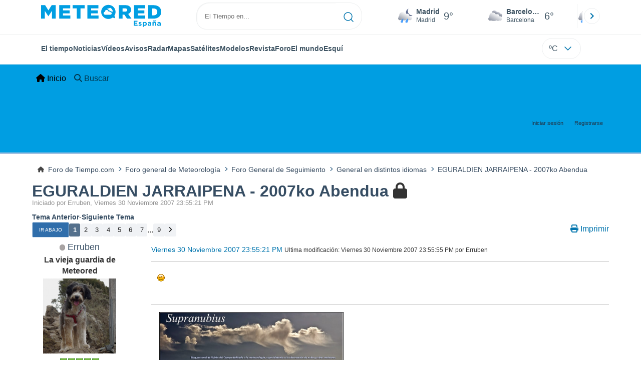

--- FILE ---
content_type: text/html; charset=UTF-8
request_url: https://foro.tiempo.com/eguraldien-jarraipena-2007ko-abendua-t80196.0.html
body_size: 11168
content:
<!DOCTYPE html>
<html lang="es-ES">
<head>
	<meta charset="UTF-8">
	<link rel="stylesheet" href="https://foro.tiempo.com/Themes/Reseller_v2.0.4/css/minified/964f9075a961fb94c0e88af34c9ba7b3.css?smf214_1769989882">
	<style>
	.postarea .bbc_img, .list_posts .bbc_img, .post .inner .bbc_img, form#reported_posts .bbc_img, #preview_body .bbc_img { max-width: min(100%,770px); }
	
	.postarea .bbc_img, .list_posts .bbc_img, .post .inner .bbc_img, form#reported_posts .bbc_img, #preview_body .bbc_img { max-height: 1200px; }
	
	</style>
	<script>
		var smf_theme_url = "https://foro.tiempo.com/Themes/Reseller_v2.0.4";
		var smf_default_theme_url = "https://foro.tiempo.com/Themes/default";
		var smf_images_url = "https://foro.tiempo.com/Themes/Reseller_v2.0.4/images";
		var smf_smileys_url = "https://foro.tiempo.com/Smileys";
		var smf_smiley_sets = "default,classic,ACinBlack,Android_smileys_1,bbph,BlueSmileyAnimation_2,fugue,aaron,akyhne";
		var smf_smiley_sets_default = "classic";
		var smf_avatars_url = "https://foro.tiempo.com/avatars";
		var smf_scripturl = "https://foro.tiempo.com/index.php?PHPSESSID=afe6db8ba928b25d58824a544c84f051&amp;";
		var smf_iso_case_folding = false;
		var smf_charset = "UTF-8";
		var smf_session_id = "4452139e21679d235886c47c3007d495";
		var smf_session_var = "fce693485";
		var smf_member_id = 0;
		var ajax_notification_text = 'Cargando...';
		var help_popup_heading_text = '¿Estás algo perdido? Déjame explicarte:';
		var banned_text = 'Lo siento Visitante, tienes el acceso denegado a este foro!';
		var smf_txt_expand = 'Expandir';
		var smf_txt_shrink = 'Encoger';
		var smf_collapseAlt = 'Ocultar';
		var smf_expandAlt = 'Mostrar';
		var smf_quote_expand = false;
		var allow_xhjr_credentials = false;
		var smf_theme_id = 2;
		var smf_newsfader_time = 3000;
	</script>
	<script src="https://ajax.googleapis.com/ajax/libs/jquery/3.6.3/jquery.min.js"></script>
	<script src="https://foro.tiempo.com/Themes/default/scripts/jquery.sceditor.bbcode.min.js?smf214_1769989882"></script>
	<script src="https://foro.tiempo.com/Themes/Reseller_v2.0.4/scripts/minified/78342c45279f6e8ef691c9102a1bfe0b.js?smf214_1769989882"></script>
	<script src="https://foro.tiempo.com/Themes/Reseller_v2.0.4/scripts/minified/2bb6f1cc069d3fedc6a4a6bb9a495975.js?smf214_1769989882" defer></script>
	<script>
		var smf_smileys_url = 'https://foro.tiempo.com/Smileys/classic';
		var bbc_quote_from = 'Cita de';
		var bbc_quote = 'Citar';
		var bbc_search_on = 'en';
	var smf_you_sure ='¿Estás seguro de que quieres hacerlo?';
	</script>
    <link rel="icon" sizes="512x512" href="https://www.tiempo.com/img/icon/icon.png">
    <link rel="stylesheet" type="text/css" href="https://www.tiempo.com/css/v3/pc/sect/pages/foro/estilos.css" media="all" />
    <script type="text/javascript" src="https://www.tiempo.com/js/bundle/foro_v18_pc.js"></script>
	<title>EGURALDIEN JARRAIPENA - 2007ko Abendua</title>
	<meta name="viewport" content="width=device-width, initial-scale=1">
	<meta property="og:site_name" content="Foro de Tiempo.com">
	<meta property="og:title" content="EGURALDIEN JARRAIPENA - 2007ko Abendua">
	<meta property="og:url" content="https://foro.tiempo.com/eguraldien-jarraipena-2007ko-abendua-t80196.0.html">
	<meta property="og:description" content="EGURALDIEN JARRAIPENA - 2007ko Abendua">
	<meta name="description" content="EGURALDIEN JARRAIPENA - 2007ko Abendua">
	<meta name="theme-color" content="#000000">
	<link rel="canonical" href="https://foro.tiempo.com/eguraldien-jarraipena-2007ko-abendua-t80196.0.html">
	<link rel="help" href="https://foro.tiempo.com/index.php?PHPSESSID=afe6db8ba928b25d58824a544c84f051&amp;action=help">
	<link rel="contents" href="https://foro.tiempo.com/index.php?PHPSESSID=afe6db8ba928b25d58824a544c84f051&amp;">
	<link rel="search" href="https://foro.tiempo.com/index.php?PHPSESSID=afe6db8ba928b25d58824a544c84f051&amp;action=search">
	<link rel="alternate" type="application/rss+xml" title="Foro de Tiempo.com - RSS" href="https://foro.tiempo.com/index.php?PHPSESSID=afe6db8ba928b25d58824a544c84f051&amp;action=.xml;type=rss2;board=46">
	<link rel="alternate" type="application/atom+xml" title="Foro de Tiempo.com - Atom" href="https://foro.tiempo.com/index.php?PHPSESSID=afe6db8ba928b25d58824a544c84f051&amp;action=.xml;type=atom;board=46">
	<link rel="next" href="https://foro.tiempo.com/eguraldien-jarraipena-2007ko-abendua-t80196.12.html">
	<link rel="" href="https://foro.tiempo.com/general-en-distintos-idiomas-b46.0/"><style>.vv_special { display:none; }</style>
</head>
<body id="chrome" class="action_messageindex board_46">
<div id="footerfix"><header class="header" id="cabecera">
    <div class="line">
       <div class="container menu flex-r">
                <a class="header-logo" href="https://www.tiempo.com/" title="tiempo.com"><img class="type es" fetchpriority="high" src="https://www.tiempo.com/css/v3/svgs/logos/es.svg" alt="tiempo.com" width="" height=""></a>
                <div id="capaBuscador">
                    <form id="buscador" class="buscador">
                        <input id="search_pc" type="text" placeholder="El Tiempo en..." value="" autocomplete="off" tabindex="0">
                        <button type="button" aria-label="Searcher">
                            <svg xmlns="http://www.w3.org/2000/svg" width="20" height="20" fill="none"><path stroke="#0074AD" stroke-linecap="round" stroke-linejoin="round" stroke-width="1.5" d="m19 19-4.35-4.35M17 9c0 4.4183-3.5817 8-8 8s-8-3.5817-8-8 3.5817-8 8-8 8 3.5817 8 8Z"/></svg>                    </button>
                    </form>
                </div>

                <div class="ciudades-seleccionadas">
                    <span id="fav-carrusel-izq" class="icon arrow fav-carrusel-izq">
                        <svg xmlns="http://www.w3.org/2000/svg" width="24" height="24" fill="none"><g clip-path="url(#a)"><path fill="#0074AD" d="m13.9999 18 1.41-1.41-4.58-4.59 4.58-4.59-1.41-1.41-6 6 6 6Z"/></g><defs><clipPath id="a"><path fill="#fff" d="M24 24H0V0h24z"/></clipPath></defs></svg>
                    </span>
                    <span id="fav-carrusel-der" class="icon arrow fav-carrusel-der">
                            <svg xmlns="http://www.w3.org/2000/svg" width="24" height="24" fill="none"><g clip-path="url(#a)"><path fill="#0074AD" d="m10.0001 6-1.41 1.41L13.17 12l-4.58 4.59L10 18l6-6-6-6Z"/></g><defs><clipPath id="a"><path fill="#fff" d="M0 0h24v24H0z"/></clipPath></defs></svg>

                    </span>

                    <ul class="favoritos">
                                            </ul>
                </div>
            </div>
    </div>
    <div class="line">
     <div class="container navegacion flex-r">
            <nav class="nav center">
                <ul class="text-princ center blurred">
                    <li>
                        <a href="https://www.tiempo.com/" class="elemento-navegacion activo">El tiempo</a>
                    </li>

                                            <li>
                           <a href="https://www.tiempo.com/noticias/" class="elemento-navegacion ">Noticias</a>
                        </li>
                                                                <li>
                           <a href="https://www.tiempo.com/videos/" class="elemento-navegacion ">Vídeos</a>
                        </li>
                                                                <li>
                            <a href="https://www.tiempo.com/avisos-meteorologicos/" class="elemento-navegacion liA"><span id="alertLink">Avisos</span><span id="al-badge"></span></a>
                        </li>
                    
                                            <li>
                            <a href="https://www.tiempo.com/radar-espana-reflect.html" class="elemento-navegacion ">Radar</a>
                        </li>
                                        <li>
                        <a href="https://www.tiempo.com/mapas-meteorologicos/" class="elemento-navegacion ">Mapas</a>
                    </li>
                    <li>
                        <a href="https://www.tiempo.com/satelites/" class="elemento-navegacion liA"><span id="hurricanLink">Satélites</span><span id="hurr-badge"></span></a>
                    </li>
                    <li>
                        <a href="https://www.tiempo.com/modelos/" class="elemento-navegacion ">Modelos</a>
                    </li>

                                            <li>
                            <a href="https://www.tiempo.com/ram/" class="elemento-navegacion ">Revista</a>
                        </li>
                                                                <li>
                            <a href="https://foro.tiempo.com/" class="elemento-navegacion">Foro</a>
                        </li>
                                        <li>
                        <a href="https://www.tiempo.com/mundo.htm" class="elemento-navegacion ">El mundo</a>
                    </li>
                                        <li>
                        <a href="https://www.tiempo.com/esqui/" class="elemento-navegacion ">Esquí</a>
                    </li>
                                    </ul>

            </nav>
          <input class="unidades" id="unidades" type="checkbox">
          <label id="buttonSetting" for="unidades" class="with-login">
                    <span class="uTemp">ºC</span>
                    <span class="arrow"><svg xmlns="http://www.w3.org/2000/svg" width="24" height="24" fill="none"><path stroke="#0074AD" stroke-linecap="round" stroke-linejoin="round" stroke-width="1.5" d="m6 9 6 6 6-6"/></svg></span>
          </label>

                      <a class="login" id="loginUser"></a>
                 </div>
    </div>
</header>

<style>                     
             .row>*{width: unset;}
             .row {--bs-gutter-x: -0.5rem;}  
        </style>
	<nav id="mainNav" class="navbar navbar-expand-lg" aria-label="Menú Principal">
		<div class="content-wrapper">
			<span class="d-lg-none">
				<a class="navbar-brand" href="https://foro.tiempo.com/index.php?PHPSESSID=afe6db8ba928b25d58824a544c84f051&amp;">Menú Principal</a>
			</span>
			<button class="navbar-toggler" type="button" data-bs-toggle="collapse" data-bs-target="#mainNavbar" aria-controls="mainNavbar" aria-expanded="false" aria-label="Toggle Menu">
				<i class="fa-solid fa-bars"></i>
			</button>
			<div class="collapse navbar-collapse" id="mainNavbar">
				<ul class="navbar-nav">
					<li class="nav-item button_home">
						<a class="nav-link active" aria-current="page" href="https://foro.tiempo.com/index.php?PHPSESSID=afe6db8ba928b25d58824a544c84f051&amp;">
							<span class="main_icons home"></span>
							<span class="textmenu">
								Inicio
							</span>
							
						</a>
					</li>
					<li class="nav-item button_search">
						<a class="nav-link" href="https://foro.tiempo.com/index.php?PHPSESSID=afe6db8ba928b25d58824a544c84f051&amp;action=search">
							<span class="main_icons search"></span>
							<span class="textmenu">
								Buscar
							</span>
							
						</a>
					</li>
				</ul><!-- .navbar-nav -->
			</div>
		</div>
	</nav>
	<header id="header">
		<div class="content-wrapper">
			<h1 class="forumtitle">
				
			</h1>
		<div class="user_panel">
			<ul id="top_info">
				<li class="button_login">
					<a href="https://foro.tiempo.com/index.php?PHPSESSID=afe6db8ba928b25d58824a544c84f051&amp;action=login" class="" onclick="return reqOverlayDiv(this.href, 'Iniciar sesión', 'login');" title="Iniciar sesión">
						<span class="text-label">Iniciar sesión</span>
					</a>
				</li>
				<li class="button_signup">
					<a href="https://foro.tiempo.com/index.php?PHPSESSID=afe6db8ba928b25d58824a544c84f051&amp;action=signup" class="open" title="Registrarse">
						<span class="text-label">Registrarse</span>
					</a>
				</li>
			</ul>
			</div>
		</div><!-- .content-wrapper -->
	</header><!-- header -->
		<nav aria-label="Breadcrumb" class="navigate_section">
			<div class="content-wrapper">
				<ul>
					<li>
						<a href="https://foro.tiempo.com/index.php?PHPSESSID=afe6db8ba928b25d58824a544c84f051&amp;"><span>Foro de Tiempo.com</span></a>
					</li>
					<li>
						<span class="dividers"><i class="fa-solid fa-angle-right"></i></span>
						<a href="https://foro.tiempo.com/index.php?PHPSESSID=afe6db8ba928b25d58824a544c84f051&amp;#c1"><span>Foro general de Meteorología</span></a>
					</li>
					<li>
						<span class="dividers"><i class="fa-solid fa-angle-right"></i></span>
						<a href="https://foro.tiempo.com/foro-general-de-seguimiento-b22.0/"><span>Foro General de Seguimiento</span></a>
					</li>
					<li>
						<span class="dividers"><i class="fa-solid fa-angle-right"></i></span>
						<a href="https://foro.tiempo.com/general-en-distintos-idiomas-b46.0/"><span>General en distintos idiomas</span></a>
					</li>
					<li class="last">
						<span class="dividers"><i class="fa-solid fa-angle-right"></i></span>
						<a href="https://foro.tiempo.com/eguraldien-jarraipena-2007ko-abendua-t80196.0.html"><span>EGURALDIEN JARRAIPENA - 2007ko Abendua</span></a>
					</li>
				</ul>
			</div>
		</nav><!-- .navigate_section -->
	<div class="content-wrapper">
		<div id="content_section">
			<div id="main_content_section">
		<div id="display_head">
			<h2 class="display_title">
		    	<span id="top_subject"><a href="https://foro.tiempo.com/eguraldien-jarraipena-2007ko-abendua-t80196.0.html">EGURALDIEN JARRAIPENA - 2007ko Abendua</a></span> <span class="main_icons lock"></span>
			</h2>
			<p>Iniciado por Erruben, Viernes 30 Noviembre 2007 23:55:21 PM</p>
			<span class="nextlinks"><a href="https://foro.tiempo.com/eguraldien-jarraipena-2007ko-abendua-t80196.0.html;prev_next=prev#new">Tema anterior</a> - <a href="https://foro.tiempo.com/eguraldien-jarraipena-2007ko-abendua-t80196.0.html;prev_next=next#new">Siguiente tema</a></span>
		</div><!-- #display_head -->
		
		<div class="pagesection top">
			<div class="pagelinks floatleft">
				<a href="#bot" class="button">Ir Abajo</a>
				<span class="pagination_container"><span class="pages">Páginas</span><span class="current_page">1</span> <a class="nav_page" href="https://foro.tiempo.com/eguraldien-jarraipena-2007ko-abendua-t80196.12.html">2</a> <a class="nav_page" href="https://foro.tiempo.com/eguraldien-jarraipena-2007ko-abendua-t80196.24.html">3</a> <a class="nav_page" href="https://foro.tiempo.com/eguraldien-jarraipena-2007ko-abendua-t80196.36.html">4</a> <a class="nav_page" href="https://foro.tiempo.com/eguraldien-jarraipena-2007ko-abendua-t80196.48.html">5</a> <a class="nav_page" href="https://foro.tiempo.com/eguraldien-jarraipena-2007ko-abendua-t80196.60.html">6</a> <a class="nav_page" href="https://foro.tiempo.com/eguraldien-jarraipena-2007ko-abendua-t80196.72.html">7</a> <span class="expand_pages" onclick="expandPages(this, '&lt;a class=&quot;nav_page&quot; href=&quot;' + smf_scripturl + '?topic=80196.%1$d&quot;&gt;%2$s&lt;/a&gt; ', 84, 96, 12);"> ... </span><a class="nav_page" href="https://foro.tiempo.com/eguraldien-jarraipena-2007ko-abendua-t80196.96.html">9</a> <a class="nav_page" href="https://foro.tiempo.com/eguraldien-jarraipena-2007ko-abendua-t80196.12.html"><i class="fa fa-angle-right"></i></a> </span>
			</div>
			
		<ul class="buttonlist floatright">
			
			<li><a class="button_item_print" href="https://foro.tiempo.com/index.php?PHPSESSID=afe6db8ba928b25d58824a544c84f051&amp;action=printpage;topic=80196.0" rel="nofollow" aria-label="Imprimir" title="Imprimir">
					<span class="main_icons print"></span>
					<span class="text-label">Imprimir</span></a>
			</li>
		</ul>
		<div class="mobile_buttons floatright">
			<a class="button mobile_act">Acciones del Usuario</a>
			
		</div>
		</div>
		<div id="forumposts">
			<form action="https://foro.tiempo.com/index.php?PHPSESSID=afe6db8ba928b25d58824a544c84f051&amp;action=quickmod2;topic=80196.0" method="post" accept-charset="UTF-8" name="quickModForm" id="quickModForm" onsubmit="return oQuickModify.bInEditMode ? oQuickModify.modifySave('4452139e21679d235886c47c3007d495', 'fce693485') : false">
				<div id="msg1583407">
					
					<div class="post_container">
						<div class="poster">
							<h4>
								<span class="off" title="Desconectado"></span>
								<a href="https://foro.tiempo.com/index.php?PHPSESSID=afe6db8ba928b25d58824a544c84f051&amp;action=profile;u=1241" title="Ver el perfil de Erruben">Erruben</a>
							</h4>
							<div class="membergroup">La vieja guardia de Meteored</div>
							<div class="avatar">
									<a href="https://foro.tiempo.com/index.php?PHPSESSID=afe6db8ba928b25d58824a544c84f051&amp;action=profile;u=1241"><img class="avatar" src="https://foro.tiempo.com/fotos/avatar_1241_1353806318.png" alt=""></a>
							</div>
							<div class="icons"><img src="https://foro.tiempo.com/Themes/Reseller_v2.0.4/images/membericons/iconmod.png" alt="*"><img src="https://foro.tiempo.com/Themes/Reseller_v2.0.4/images/membericons/iconmod.png" alt="*"><img src="https://foro.tiempo.com/Themes/Reseller_v2.0.4/images/membericons/iconmod.png" alt="*"><img src="https://foro.tiempo.com/Themes/Reseller_v2.0.4/images/membericons/iconmod.png" alt="*"><img src="https://foro.tiempo.com/Themes/Reseller_v2.0.4/images/membericons/iconmod.png" alt="*"></div>
							<div class="postgroup">Supercélula</div>
							<div class="postcount">Mensajes: 8,046</div>
							<div class="blurb">¿Vamos?</div>
							<ol class="im_icons">
								<li class="custom cust_skype"><a href="skype:erruben@hotmail.es?call"><img src="https://foro.tiempo.com/Themes/default/images/skype.png" alt="erruben@hotmail.es" title="erruben@hotmail.es" /></a> </li>
								<li class="custom cust_gender"><span class=" main_icons gender_0" title="Varón"></span></li>
							</ol>
							<div class="custom cust_loca">Ubicación: Lodosa (Navarra)</div>
							<div class="poster_ip">En línea</div>
						</div><!-- .poster -->
						<div class="postarea windowbg">
							<div class="keyinfo">
								<div id="subject_1583407" class="subject_title subject_hidden">
									<a href="https://foro.tiempo.com/index.php?PHPSESSID=afe6db8ba928b25d58824a544c84f051&amp;msg=1583407" rel="nofollow">EGURALDIEN JARRAIPENA - 2007ko Abendua</a>
								</div>
								<div class="postinfo">
									<span class="messageicon"  style="position: absolute; z-index: -1;">
									<span class="date smalltext">
										<a href="https://foro.tiempo.com/index.php?PHPSESSID=afe6db8ba928b25d58824a544c84f051&amp;msg=1583407" rel="nofollow" title="EGURALDIEN JARRAIPENA - 2007ko Abendua">Viernes 30 Noviembre 2007 23:55:21 PM</a>
									</span>
									<span class="smalltext modified mvisible" id="modified_1583407"><span class="lastedit">Ultima modificación</span>: Viernes 30 Noviembre 2007 23:55:55 PM por Erruben
									</span>
							</div>
							
							<div id="msg_1583407_quick_mod"></div>
						</div><!-- .keyinfo -->
							<div class="post">
								<div class="inner" data-msgid="1583407" id="msg_1583407">
									&nbsp;<img src="https://foro.tiempo.com/Smileys/classic/wink.gif" alt=";&#41;" title="Guiñar" class="smiley">
								</div>
							</div><!-- .post -->
							<div class="under_message">
							</div><!-- .under_message -->
							<div class="moderatorbar">
								<div class="signature" id="msg_1583407_signature">
									<div class="centertext"><img src="http://2.bp.blogspot.com/-vK-p3wxgcFc/U-KRBxL6_oI/AAAAAAAABSc/6OlB-rO8Esk/s1600/Cabecera-2text_reduc.jpg" alt="" width="378" height="100" class="bbc_img resized" loading="lazy"></div><span style="font-size: 4pt;" class="bbc_size"></span><br /><div class="centertext"><span style="font-size: 7pt;" class="bbc_size">Santa Cruz de Tenerife (35 msnm) y <a href="http://aemet.izana.org" class="bbc_link" target="_blank" rel="noopener">Obs. Atmosférico de Izaña</a> (AEMET, Tenerife, 2.364 msnm)</span><span style="font-size: 7pt;" class="bbc_size"> <br />Visita mi blog sobre meteorología &quot;Supranubius&quot;: <a href="//www.supranubius.es" class="bbc_link" target="_blank" rel="noopener">www.supranubius.es</a></span></div>
								</div>
							</div><!-- .moderatorbar -->
						</div><!-- .postarea -->
					</div><!-- .post_container -->
				</div><!-- $message[css_class] -->
				<hr class="post_separator">
				<div id="msg1583558">
					
					
					<div class="post_container">
						<div class="poster">
							<h4>
								<span class="off" title="Desconectado"></span>
								<a href="https://foro.tiempo.com/index.php?PHPSESSID=afe6db8ba928b25d58824a544c84f051&amp;action=profile;u=10884" title="Ver el perfil de MIKELER">MIKELER</a>
							</h4>
							<div class="avatar">
									<a href="https://foro.tiempo.com/index.php?PHPSESSID=afe6db8ba928b25d58824a544c84f051&amp;action=profile;u=10884"><img class="avatar" src="https://foro.tiempo.com/fotos/avatar_10884_1521619256.png" alt=""></a>
							</div>
							<div class="icons"><img src="https://foro.tiempo.com/Themes/Reseller_v2.0.4/images/membericons/icon.png" alt="*"><img src="https://foro.tiempo.com/Themes/Reseller_v2.0.4/images/membericons/icon.png" alt="*"><img src="https://foro.tiempo.com/Themes/Reseller_v2.0.4/images/membericons/icon.png" alt="*"><img src="https://foro.tiempo.com/Themes/Reseller_v2.0.4/images/membericons/icon.png" alt="*"></div>
							<div class="postgroup">Cb Calvus</div>
							<div class="postcount">Mensajes: 2,034</div>
							<div class="custom cust_loca">Ubicación: Gaintxurizketa goikoa(Lezo) 177msnm.</div>
							<div class="poster_ip">En línea</div>
						</div><!-- .poster -->
						<div class="postarea windowbg">
							<div class="keyinfo">
								<div id="subject_1583558" class="subject_title subject_hidden">
									<a href="https://foro.tiempo.com/index.php?PHPSESSID=afe6db8ba928b25d58824a544c84f051&amp;msg=1583558" rel="nofollow">Re: EGURALDIEN JARRAIPENA - 2007ko Abendua</a>
								</div>
								<div class="postinfo">
									<span class="messageicon"  style="position: absolute; z-index: -1;">
									<span class="date smalltext">
										<a href="https://foro.tiempo.com/index.php?PHPSESSID=afe6db8ba928b25d58824a544c84f051&amp;msg=1583558" rel="nofollow" title="Respuesta nº1 - Re: EGURALDIEN JARRAIPENA - 2007ko Abendua">Sábado 01 Diciembre 2007 11:15:36 AM</a>
									</span>
									<span class="smalltext modified" id="modified_1583558">
									</span>
							</div>
							<span class="page_number">#1</span>
							<div id="msg_1583558_quick_mod"></div>
						</div><!-- .keyinfo -->
							<div class="post">
								<div class="inner" data-msgid="1583558" id="msg_1583558">
									Kaixo,egun on!!.<br />9ºC ta euria ari du Donostian.
								</div>
							</div><!-- .post -->
							<div class="under_message">
							</div><!-- .under_message -->
							<div class="moderatorbar">
								<div class="signature" id="msg_1583558_signature">
									Gaintxurizketa goikoa(Lezo) 177msnm.
								</div>
							</div><!-- .moderatorbar -->
						</div><!-- .postarea -->
					</div><!-- .post_container -->
				</div><!-- $message[css_class] -->
				<hr class="post_separator">
				<div id="msg1583655">
					
					
					<div class="post_container">
						<div class="poster">
							<h4>
								<span class="off" title="Desconectado"></span>
								<a href="https://foro.tiempo.com/index.php?PHPSESSID=afe6db8ba928b25d58824a544c84f051&amp;action=profile;u=18631" title="Ver el perfil de Egualdidxe">Egualdidxe</a>
							</h4>
							<div class="avatar">
									<a href="https://foro.tiempo.com/index.php?PHPSESSID=afe6db8ba928b25d58824a544c84f051&amp;action=profile;u=18631"><img class="avatar" src="https://foro.tiempo.com/fotos/avatar_18631_1767288824.png" alt=""></a>
							</div>
							<div class="icons"><img src="https://foro.tiempo.com/Themes/Reseller_v2.0.4/images/membericons/icon.png" alt="*"><img src="https://foro.tiempo.com/Themes/Reseller_v2.0.4/images/membericons/icon.png" alt="*"><img src="https://foro.tiempo.com/Themes/Reseller_v2.0.4/images/membericons/icon.png" alt="*"><img src="https://foro.tiempo.com/Themes/Reseller_v2.0.4/images/membericons/icon.png" alt="*"><img src="https://foro.tiempo.com/Themes/Reseller_v2.0.4/images/membericons/icon.png" alt="*"></div>
							<div class="postgroup">Cb Incus</div>
							<div class="postcount">Mensajes: 2,611</div>
							<div class="blurb">I left my ❤ in San Francisco...</div>
							<ol class="im_icons">
								<li class="custom cust_gender"><span class=" main_icons gender_0" title="Varón"></span></li>
							</ol>
							<div class="custom cust_loca">Ubicación: Bermeo (Bizkaia)</div>
							<div class="poster_ip">En línea</div>
						</div><!-- .poster -->
						<div class="postarea windowbg">
							<div class="keyinfo">
								<div id="subject_1583655" class="subject_title subject_hidden">
									<a href="https://foro.tiempo.com/index.php?PHPSESSID=afe6db8ba928b25d58824a544c84f051&amp;msg=1583655" rel="nofollow">Re: EGURALDIEN JARRAIPENA - 2007ko Abendua</a>
								</div>
								<div class="postinfo">
									<span class="messageicon"  style="position: absolute; z-index: -1;">
									<span class="date smalltext">
										<a href="https://foro.tiempo.com/index.php?PHPSESSID=afe6db8ba928b25d58824a544c84f051&amp;msg=1583655" rel="nofollow" title="Respuesta nº2 - Re: EGURALDIEN JARRAIPENA - 2007ko Abendua">Sábado 01 Diciembre 2007 12:43:48 PM</a>
									</span>
									<span class="smalltext modified" id="modified_1583655">
									</span>
							</div>
							<span class="page_number">#2</span>
							<div id="msg_1583655_quick_mod"></div>
						</div><!-- .keyinfo -->
							<div class="post">
								<div class="inner" data-msgid="1583655" id="msg_1583655">
									Kaixo, ba hemetik orain eztau euririk baie goiz guztidxen egon da xirimiri jeusten. Modeluek esan dauiena baino nehiku euri gitxiau dau eitzen baie radarra begire badirudi euridxek etorko dizena laster.<br /><br />Agur. <img src="https://foro.tiempo.com/Smileys/classic/wink.gif" alt=";&#41;" title="Guiñar" class="smiley">
								</div>
							</div><!-- .post -->
							<div class="under_message">
							</div><!-- .under_message -->
							<div class="moderatorbar">
								<div class="signature" id="msg_1583655_signature">
									<b>BERMEO</b>, costa central de Bizkaia. Precipitación Media en 16 años (2008-2025): <span style="font-size: 12pt;" class="bbc_size"><b>1660mm</b></span><a href="https://acortar.link/8YbAp9" class="bbc_link" target="_blank" rel="noopener"> En detalle...</a>
								</div>
							</div><!-- .moderatorbar -->
						</div><!-- .postarea -->
					</div><!-- .post_container -->
				</div><!-- $message[css_class] -->
				<hr class="post_separator">
				<div id="msg1584161">
					
					
					<div class="post_container">
						<div class="poster">
							<h4>
								<span class="off" title="Desconectado"></span>
								<a href="https://foro.tiempo.com/index.php?PHPSESSID=afe6db8ba928b25d58824a544c84f051&amp;action=profile;u=10884" title="Ver el perfil de MIKELER">MIKELER</a>
							</h4>
							<div class="avatar">
									<a href="https://foro.tiempo.com/index.php?PHPSESSID=afe6db8ba928b25d58824a544c84f051&amp;action=profile;u=10884"><img class="avatar" src="https://foro.tiempo.com/fotos/avatar_10884_1521619256.png" alt=""></a>
							</div>
							<div class="icons"><img src="https://foro.tiempo.com/Themes/Reseller_v2.0.4/images/membericons/icon.png" alt="*"><img src="https://foro.tiempo.com/Themes/Reseller_v2.0.4/images/membericons/icon.png" alt="*"><img src="https://foro.tiempo.com/Themes/Reseller_v2.0.4/images/membericons/icon.png" alt="*"><img src="https://foro.tiempo.com/Themes/Reseller_v2.0.4/images/membericons/icon.png" alt="*"></div>
							<div class="postgroup">Cb Calvus</div>
							<div class="postcount">Mensajes: 2,034</div>
							<div class="custom cust_loca">Ubicación: Gaintxurizketa goikoa(Lezo) 177msnm.</div>
							<div class="poster_ip">En línea</div>
						</div><!-- .poster -->
						<div class="postarea windowbg">
							<div class="keyinfo">
								<div id="subject_1584161" class="subject_title subject_hidden">
									<a href="https://foro.tiempo.com/index.php?PHPSESSID=afe6db8ba928b25d58824a544c84f051&amp;msg=1584161" rel="nofollow">Re: EGURALDIEN JARRAIPENA - 2007ko Abendua</a>
								</div>
								<div class="postinfo">
									<span class="messageicon"  style="position: absolute; z-index: -1;">
									<span class="date smalltext">
										<a href="https://foro.tiempo.com/index.php?PHPSESSID=afe6db8ba928b25d58824a544c84f051&amp;msg=1584161" rel="nofollow" title="Respuesta nº3 - Re: EGURALDIEN JARRAIPENA - 2007ko Abendua">Domingo 02 Diciembre 2007 08:33:49 AM</a>
									</span>
									<span class="smalltext modified" id="modified_1584161">
									</span>
							</div>
							<span class="page_number">#3</span>
							<div id="msg_1584161_quick_mod"></div>
						</div><!-- .keyinfo -->
							<div class="post">
								<div class="inner" data-msgid="1584161" id="msg_1584161">
									Kaixo,egun on!.<br />Egun oso polita dator,6ºC ta oskarbi.
								</div>
							</div><!-- .post -->
							<div class="under_message">
							</div><!-- .under_message -->
							<div class="moderatorbar">
								<div class="signature" id="msg_1584161_signature">
									Gaintxurizketa goikoa(Lezo) 177msnm.
								</div>
							</div><!-- .moderatorbar -->
						</div><!-- .postarea -->
					</div><!-- .post_container -->
				</div><!-- $message[css_class] -->
				<hr class="post_separator">
				<div id="msg1584614">
					
					
					<div class="post_container">
						<div class="poster">
							<h4>
								<span class="off" title="Desconectado"></span>
								<a href="https://foro.tiempo.com/index.php?PHPSESSID=afe6db8ba928b25d58824a544c84f051&amp;action=profile;u=1278" title="Ver el perfil de elur">elur</a>
							</h4>
							<div class="avatar">
									<a href="https://foro.tiempo.com/index.php?PHPSESSID=afe6db8ba928b25d58824a544c84f051&amp;action=profile;u=1278"><img class="avatar" src="https://foro.tiempo.com/fotos/avatar_1278_1518080162.png" alt=""></a>
							</div>
							<div class="icons"><img src="https://foro.tiempo.com/Themes/Reseller_v2.0.4/images/membericons/icon.png" alt="*"><img src="https://foro.tiempo.com/Themes/Reseller_v2.0.4/images/membericons/icon.png" alt="*"><img src="https://foro.tiempo.com/Themes/Reseller_v2.0.4/images/membericons/icon.png" alt="*"><img src="https://foro.tiempo.com/Themes/Reseller_v2.0.4/images/membericons/icon.png" alt="*"><img src="https://foro.tiempo.com/Themes/Reseller_v2.0.4/images/membericons/icon.png" alt="*"></div>
							<div class="postgroup">Cb Incus</div>
							<div class="postcount">Mensajes: 4,640</div>
							<ol class="im_icons">
								<li class="custom cust_gender"><span class=" main_icons gender_0" title="Varón"></span></li>
							</ol>
							<div class="poster_ip">En línea</div>
						</div><!-- .poster -->
						<div class="postarea windowbg">
							<div class="keyinfo">
								<div id="subject_1584614" class="subject_title subject_hidden">
									<a href="https://foro.tiempo.com/index.php?PHPSESSID=afe6db8ba928b25d58824a544c84f051&amp;msg=1584614" rel="nofollow">Re: EGURALDIEN JARRAIPENA - 2007ko Abendua</a>
								</div>
								<div class="postinfo">
									<span class="messageicon"  style="position: absolute; z-index: -1;">
									<span class="date smalltext">
										<a href="https://foro.tiempo.com/index.php?PHPSESSID=afe6db8ba928b25d58824a544c84f051&amp;msg=1584614" rel="nofollow" title="Respuesta nº4 - Re: EGURALDIEN JARRAIPENA - 2007ko Abendua">Domingo 02 Diciembre 2007 22:16:30 PM</a>
									</span>
									<span class="smalltext modified" id="modified_1584614">
									</span>
							</div>
							<span class="page_number">#4</span>
							<div id="msg_1584614_quick_mod"></div>
						</div><!-- .keyinfo -->
							<div class="post">
								<div class="inner" data-msgid="1584614" id="msg_1584614">
									Egun polita gaurkoa eguzkia izan dogu eguerdi aldian, orain 10.3º ditugu, presioa beruntz 1013.8mb bihar badirudi euria ere izango dogula ea ba.
								</div>
							</div><!-- .post -->
							<div class="under_message">
							</div><!-- .under_message -->
							<div class="moderatorbar">
								<div class="signature" id="msg_1584614_signature">
									Elgoibar 50msm<br /><br />&quot;Gailurrak dauka garrantzia askorentzat,<br />ez bideak eta moduak.<br />Har ezazu edozein argazki,<br />ikusiko duzu gailurra<br />mendiaren zatitxo bat besterik ez dela.<br />Mendia bidea da, modua.&quot;<br /><br />Alberto Iñurrategi
								</div>
							</div><!-- .moderatorbar -->
						</div><!-- .postarea -->
					</div><!-- .post_container -->
				</div><!-- $message[css_class] -->
				<hr class="post_separator">
				<div id="msg1585313">
					
					
					<div class="post_container">
						<div class="poster">
							<h4>
								<span class="off" title="Desconectado"></span>
								<a href="https://foro.tiempo.com/index.php?PHPSESSID=afe6db8ba928b25d58824a544c84f051&amp;action=profile;u=18631" title="Ver el perfil de Egualdidxe">Egualdidxe</a>
							</h4>
							<div class="avatar">
									<a href="https://foro.tiempo.com/index.php?PHPSESSID=afe6db8ba928b25d58824a544c84f051&amp;action=profile;u=18631"><img class="avatar" src="https://foro.tiempo.com/fotos/avatar_18631_1767288824.png" alt=""></a>
							</div>
							<div class="icons"><img src="https://foro.tiempo.com/Themes/Reseller_v2.0.4/images/membericons/icon.png" alt="*"><img src="https://foro.tiempo.com/Themes/Reseller_v2.0.4/images/membericons/icon.png" alt="*"><img src="https://foro.tiempo.com/Themes/Reseller_v2.0.4/images/membericons/icon.png" alt="*"><img src="https://foro.tiempo.com/Themes/Reseller_v2.0.4/images/membericons/icon.png" alt="*"><img src="https://foro.tiempo.com/Themes/Reseller_v2.0.4/images/membericons/icon.png" alt="*"></div>
							<div class="postgroup">Cb Incus</div>
							<div class="postcount">Mensajes: 2,611</div>
							<div class="blurb">I left my ❤ in San Francisco...</div>
							<ol class="im_icons">
								<li class="custom cust_gender"><span class=" main_icons gender_0" title="Varón"></span></li>
							</ol>
							<div class="custom cust_loca">Ubicación: Bermeo (Bizkaia)</div>
							<div class="poster_ip">En línea</div>
						</div><!-- .poster -->
						<div class="postarea windowbg">
							<div class="keyinfo">
								<div id="subject_1585313" class="subject_title subject_hidden">
									<a href="https://foro.tiempo.com/index.php?PHPSESSID=afe6db8ba928b25d58824a544c84f051&amp;msg=1585313" rel="nofollow">Re: EGURALDIEN JARRAIPENA - 2007ko Abendua</a>
								</div>
								<div class="postinfo">
									<span class="messageicon"  style="position: absolute; z-index: -1;">
									<span class="date smalltext">
										<a href="https://foro.tiempo.com/index.php?PHPSESSID=afe6db8ba928b25d58824a544c84f051&amp;msg=1585313" rel="nofollow" title="Respuesta nº5 - Re: EGURALDIEN JARRAIPENA - 2007ko Abendua">Lunes 03 Diciembre 2007 20:02:31 PM</a>
									</span>
									<span class="smalltext modified" id="modified_1585313">
									</span>
							</div>
							<span class="page_number">#5</span>
							<div id="msg_1585313_quick_mod"></div>
						</div><!-- .keyinfo -->
							<div class="post">
								<div class="inner" data-msgid="1585313" id="msg_1585313">
									kaixo!<br />Egun haizetsue hametik, haizie eta euridxe ezan diez Bermion nagusi, nahiz eta egunez ez dauen ein euri askorik, geijena goizaldien bota dau.<br /><br />Orain, 14,5º eta denpora asko darue tenperaturiek modu honetan. Hezetasuna %85ien.<br /><br />Ikusgarridxek ezan diez atzoko olatuek, eta baita gaurkurk be, baie ez atzokuek beste.<br /><br />Ikusgarridxe bebai GFS eta modelu europearraren arteko guda. GFSiek 1025eko <b>A</b> imitzen dauen bitartien ECMWFak 1005eko presinue jartzen dau gure ganien, Frantzin 990mb-ko <b>B</b> batekin.<br />Eta hau dana astebetien bakarrik.
								</div>
							</div><!-- .post -->
							<div class="under_message">
							</div><!-- .under_message -->
							<div class="moderatorbar">
								<div class="signature" id="msg_1585313_signature">
									<b>BERMEO</b>, costa central de Bizkaia. Precipitación Media en 16 años (2008-2025): <span style="font-size: 12pt;" class="bbc_size"><b>1660mm</b></span><a href="https://acortar.link/8YbAp9" class="bbc_link" target="_blank" rel="noopener"> En detalle...</a>
								</div>
							</div><!-- .moderatorbar -->
						</div><!-- .postarea -->
					</div><!-- .post_container -->
				</div><!-- $message[css_class] -->
				<hr class="post_separator">
				<div id="msg1585450">
					
					
					<div class="post_container">
						<div class="poster">
							<h4>
								<span class="off" title="Desconectado"></span>
								<a href="https://foro.tiempo.com/index.php?PHPSESSID=afe6db8ba928b25d58824a544c84f051&amp;action=profile;u=9024" title="Ver el perfil de Novençà">Novençà</a>
							</h4>
							<div class="avatar">
									<a href="https://foro.tiempo.com/index.php?PHPSESSID=afe6db8ba928b25d58824a544c84f051&amp;action=profile;u=9024"><img class="avatar" src="https://foro.tiempo.com/fotos/avatar_9024.png" alt=""></a>
							</div>
							<div class="icons"><img src="https://foro.tiempo.com/Themes/Reseller_v2.0.4/images/membericons/icon.png" alt="*"><img src="https://foro.tiempo.com/Themes/Reseller_v2.0.4/images/membericons/icon.png" alt="*"><img src="https://foro.tiempo.com/Themes/Reseller_v2.0.4/images/membericons/icon.png" alt="*"><img src="https://foro.tiempo.com/Themes/Reseller_v2.0.4/images/membericons/icon.png" alt="*"></div>
							<div class="postgroup">Cb Calvus</div>
							<div class="postcount">Mensajes: 1,108</div>
							<ol class="im_icons">
								<li class="custom cust_gender"><span class=" main_icons gender_0" title="Varón"></span></li>
							</ol>
							<div class="custom cust_loca">Ubicación: Montigalà, Badalona (Barcelona) 66msnm.</div>
							<div class="poster_ip">En línea</div>
						</div><!-- .poster -->
						<div class="postarea windowbg">
							<div class="keyinfo">
								<div id="subject_1585450" class="subject_title subject_hidden">
									<a href="https://foro.tiempo.com/index.php?PHPSESSID=afe6db8ba928b25d58824a544c84f051&amp;msg=1585450" rel="nofollow">Re: EGURALDIEN JARRAIPENA - 2007ko Abendua</a>
								</div>
								<div class="postinfo">
									<span class="messageicon"  style="position: absolute; z-index: -1;">
									<span class="date smalltext">
										<a href="https://foro.tiempo.com/index.php?PHPSESSID=afe6db8ba928b25d58824a544c84f051&amp;msg=1585450" rel="nofollow" title="Respuesta nº6 - Re: EGURALDIEN JARRAIPENA - 2007ko Abendua">Lunes 03 Diciembre 2007 22:54:21 PM</a>
									</span>
									<span class="smalltext modified" id="modified_1585450">
									</span>
							</div>
							<span class="page_number">#6</span>
							<div id="msg_1585450_quick_mod"></div>
						</div><!-- .keyinfo -->
							<div class="post">
								<div class="inner" data-msgid="1585450" id="msg_1585450">
									Kaixo!! hemendik <b>Badalona - Montigalà (Catalunya)</b><br /><br />Orain, <b>12.3 º</b><br /><br />Hezetesuna, <b>%65<br /></b><br />Presioa, <b>1018</b><br /><br />Gehiengoa, <span style="color: Red;" class="bbc_color"><b>17.4 º</b></span><br /><br />Gutxiengoa, <span style="color: Blue;" class="bbc_color"><b>10.8 º</b></span><br /><br />Gabon!
								</div>
							</div><!-- .post -->
							<div class="under_message">
							</div><!-- .under_message -->
							<div class="moderatorbar">
								<div class="signature" id="msg_1585450_signature">
									Badalona-Montigalà a 66msnm.<br /><a href="http://meteobdnmontigala.blogspot.com/" class="bbc_link" target="_blank" rel="noopener">http://meteobdnmontigala.blogspot.com/</a><br /><a href="http://meteociutatdebadalona.blogspot.com/" class="bbc_link" target="_blank" rel="noopener">http://meteociutatdebadalona.blogspot.com/</a>
								</div>
							</div><!-- .moderatorbar -->
						</div><!-- .postarea -->
					</div><!-- .post_container -->
				</div><!-- $message[css_class] -->
				<hr class="post_separator">
				<div id="msg1585898">
					
					
					<div class="post_container">
						<div class="poster">
							<h4>
								<span class="off" title="Desconectado"></span>
								<a href="https://foro.tiempo.com/index.php?PHPSESSID=afe6db8ba928b25d58824a544c84f051&amp;action=profile;u=13933" title="Ver el perfil de JON">JON</a>
							</h4>
							<div class="avatar">
									<a href="https://foro.tiempo.com/index.php?PHPSESSID=afe6db8ba928b25d58824a544c84f051&amp;action=profile;u=13933"><img class="avatar" src="https://foro.tiempo.com/fotos/avatar_13933.png" alt=""></a>
							</div>
							<div class="icons"><img src="https://foro.tiempo.com/Themes/Reseller_v2.0.4/images/membericons/icon.png" alt="*"><img src="https://foro.tiempo.com/Themes/Reseller_v2.0.4/images/membericons/icon.png" alt="*"></div>
							<div class="postgroup">Cumulus Húmilis</div>
							<div class="postcount">Mensajes: 420</div>
							<div class="blurb">2005(martxua) elurtea.</div>
							<ol class="im_icons">
								<li class="custom cust_gender"><span class=" main_icons gender_0" title="Varón"></span></li>
							</ol>
							<div class="custom cust_loca">Ubicación: Billabona</div>
							<div class="poster_ip">En línea</div>
						</div><!-- .poster -->
						<div class="postarea windowbg">
							<div class="keyinfo">
								<div id="subject_1585898" class="subject_title subject_hidden">
									<a href="https://foro.tiempo.com/index.php?PHPSESSID=afe6db8ba928b25d58824a544c84f051&amp;msg=1585898" rel="nofollow">Re: EGURALDIEN JARRAIPENA - 2007ko Abendua</a>
								</div>
								<div class="postinfo">
									<span class="messageicon"  style="position: absolute; z-index: -1;">
									<span class="date smalltext">
										<a href="https://foro.tiempo.com/index.php?PHPSESSID=afe6db8ba928b25d58824a544c84f051&amp;msg=1585898" rel="nofollow" title="Respuesta nº7 - Re: EGURALDIEN JARRAIPENA - 2007ko Abendua">Martes 04 Diciembre 2007 18:50:31 PM</a>
									</span>
									<span class="smalltext modified" id="modified_1585898">
									</span>
							</div>
							<span class="page_number">#7</span>
							<div id="msg_1585898_quick_mod"></div>
						</div><!-- .keyinfo -->
							<div class="post">
								<div class="inner" data-msgid="1585898" id="msg_1585898">
									Arratsaldeon! 10º eta zerua ia oskarbi.Egun nahiko polita izan degu goizean goiz euri pixkat egin eta gero.<br />GFS-a begiratzea negargurea ematen du <img src="https://foro.tiempo.com/Smileys/classic/cry.gif" alt="&#58;&#39;&#40;" title="Llorar" class="smiley">. Ia eguberritan sartuko ginan ezer garrantzitsua ikusi gabe.... espero ez betetzea, nahiz eta horrelako situaziotan askotan asmatzen duten....
								</div>
							</div><!-- .post -->
							<div class="under_message">
							</div><!-- .under_message -->
							<div class="moderatorbar">
								<div class="signature" id="msg_1585898_signature">
									Billabona-Gipuzkoa
								</div>
							</div><!-- .moderatorbar -->
						</div><!-- .postarea -->
					</div><!-- .post_container -->
				</div><!-- $message[css_class] -->
				<hr class="post_separator">
				<div id="msg1586062">
					
					
					<div class="post_container">
						<div class="poster">
							<h4>
								<span class="off" title="Desconectado"></span>
								<a href="https://foro.tiempo.com/index.php?PHPSESSID=afe6db8ba928b25d58824a544c84f051&amp;action=profile;u=18631" title="Ver el perfil de Egualdidxe">Egualdidxe</a>
							</h4>
							<div class="avatar">
									<a href="https://foro.tiempo.com/index.php?PHPSESSID=afe6db8ba928b25d58824a544c84f051&amp;action=profile;u=18631"><img class="avatar" src="https://foro.tiempo.com/fotos/avatar_18631_1767288824.png" alt=""></a>
							</div>
							<div class="icons"><img src="https://foro.tiempo.com/Themes/Reseller_v2.0.4/images/membericons/icon.png" alt="*"><img src="https://foro.tiempo.com/Themes/Reseller_v2.0.4/images/membericons/icon.png" alt="*"><img src="https://foro.tiempo.com/Themes/Reseller_v2.0.4/images/membericons/icon.png" alt="*"><img src="https://foro.tiempo.com/Themes/Reseller_v2.0.4/images/membericons/icon.png" alt="*"><img src="https://foro.tiempo.com/Themes/Reseller_v2.0.4/images/membericons/icon.png" alt="*"></div>
							<div class="postgroup">Cb Incus</div>
							<div class="postcount">Mensajes: 2,611</div>
							<div class="blurb">I left my ❤ in San Francisco...</div>
							<ol class="im_icons">
								<li class="custom cust_gender"><span class=" main_icons gender_0" title="Varón"></span></li>
							</ol>
							<div class="custom cust_loca">Ubicación: Bermeo (Bizkaia)</div>
							<div class="poster_ip">En línea</div>
						</div><!-- .poster -->
						<div class="postarea windowbg">
							<div class="keyinfo">
								<div id="subject_1586062" class="subject_title subject_hidden">
									<a href="https://foro.tiempo.com/index.php?PHPSESSID=afe6db8ba928b25d58824a544c84f051&amp;msg=1586062" rel="nofollow">Re: EGURALDIEN JARRAIPENA - 2007ko Abendua</a>
								</div>
								<div class="postinfo">
									<span class="messageicon"  style="position: absolute; z-index: -1;">
									<span class="date smalltext">
										<a href="https://foro.tiempo.com/index.php?PHPSESSID=afe6db8ba928b25d58824a544c84f051&amp;msg=1586062" rel="nofollow" title="Respuesta nº8 - Re: EGURALDIEN JARRAIPENA - 2007ko Abendua">Martes 04 Diciembre 2007 21:44:53 PM</a>
									</span>
									<span class="smalltext modified" id="modified_1586062">
									</span>
							</div>
							<span class="page_number">#8</span>
							<div id="msg_1586062_quick_mod"></div>
						</div><!-- .keyinfo -->
							<div class="post">
								<div class="inner" data-msgid="1586062" id="msg_1586062">
									kaixo, egualdi bikaine gaur, eguzkidxe okinju denpora guztidxen laino altuen artien, baie eztauie molesta ezebez . Max 17,2º eta ia egun guztidxe egon da haur inguruen.<br /><br />Orain 10,9º eta izarrak zeruen.<br /><br />Agur. <img src="https://foro.tiempo.com/Smileys/classic/wink.gif" alt=";&#41;" title="Guiñar" class="smiley">
								</div>
							</div><!-- .post -->
							<div class="under_message">
							</div><!-- .under_message -->
							<div class="moderatorbar">
								<div class="signature" id="msg_1586062_signature">
									<b>BERMEO</b>, costa central de Bizkaia. Precipitación Media en 16 años (2008-2025): <span style="font-size: 12pt;" class="bbc_size"><b>1660mm</b></span><a href="https://acortar.link/8YbAp9" class="bbc_link" target="_blank" rel="noopener"> En detalle...</a>
								</div>
							</div><!-- .moderatorbar -->
						</div><!-- .postarea -->
					</div><!-- .post_container -->
				</div><!-- $message[css_class] -->
				<hr class="post_separator">
				<div id="msg1586099">
					
					
					<div class="post_container">
						<div class="poster">
							<h4>
								<span class="off" title="Desconectado"></span>
								<a href="https://foro.tiempo.com/index.php?PHPSESSID=afe6db8ba928b25d58824a544c84f051&amp;action=profile;u=1278" title="Ver el perfil de elur">elur</a>
							</h4>
							<div class="avatar">
									<a href="https://foro.tiempo.com/index.php?PHPSESSID=afe6db8ba928b25d58824a544c84f051&amp;action=profile;u=1278"><img class="avatar" src="https://foro.tiempo.com/fotos/avatar_1278_1518080162.png" alt=""></a>
							</div>
							<div class="icons"><img src="https://foro.tiempo.com/Themes/Reseller_v2.0.4/images/membericons/icon.png" alt="*"><img src="https://foro.tiempo.com/Themes/Reseller_v2.0.4/images/membericons/icon.png" alt="*"><img src="https://foro.tiempo.com/Themes/Reseller_v2.0.4/images/membericons/icon.png" alt="*"><img src="https://foro.tiempo.com/Themes/Reseller_v2.0.4/images/membericons/icon.png" alt="*"><img src="https://foro.tiempo.com/Themes/Reseller_v2.0.4/images/membericons/icon.png" alt="*"></div>
							<div class="postgroup">Cb Incus</div>
							<div class="postcount">Mensajes: 4,640</div>
							<ol class="im_icons">
								<li class="custom cust_gender"><span class=" main_icons gender_0" title="Varón"></span></li>
							</ol>
							<div class="poster_ip">En línea</div>
						</div><!-- .poster -->
						<div class="postarea windowbg">
							<div class="keyinfo">
								<div id="subject_1586099" class="subject_title subject_hidden">
									<a href="https://foro.tiempo.com/index.php?PHPSESSID=afe6db8ba928b25d58824a544c84f051&amp;msg=1586099" rel="nofollow">Re: EGURALDIEN JARRAIPENA - 2007ko Abendua</a>
								</div>
								<div class="postinfo">
									<span class="messageicon"  style="position: absolute; z-index: -1;">
									<span class="date smalltext">
										<a href="https://foro.tiempo.com/index.php?PHPSESSID=afe6db8ba928b25d58824a544c84f051&amp;msg=1586099" rel="nofollow" title="Respuesta nº9 - Re: EGURALDIEN JARRAIPENA - 2007ko Abendua">Martes 04 Diciembre 2007 22:24:49 PM</a>
									</span>
									<span class="smalltext modified mvisible" id="modified_1586099"><span class="lastedit">Ultima modificación</span>: Martes 04 Diciembre 2007 22:28:11 PM por elur
									</span>
							</div>
							<span class="page_number">#9</span>
							<div id="msg_1586099_quick_mod"></div>
						</div><!-- .keyinfo -->
							<div class="post">
								<div class="inner" data-msgid="1586099" id="msg_1586099">
									9.7º ta 1018mb beruntzko joerarekin, gau partian asko hoztu dau, oskarbi bai dago zerua, ia astebukaeran elur piska bat egiten daban pirineo aldian behintzat, ze gerorako ez da ezer ikusten momentuz, noiz dira neguko tenporak?
								</div>
							</div><!-- .post -->
							<div class="under_message">
							</div><!-- .under_message -->
							<div class="moderatorbar">
								<div class="signature" id="msg_1586099_signature">
									Elgoibar 50msm<br /><br />&quot;Gailurrak dauka garrantzia askorentzat,<br />ez bideak eta moduak.<br />Har ezazu edozein argazki,<br />ikusiko duzu gailurra<br />mendiaren zatitxo bat besterik ez dela.<br />Mendia bidea da, modua.&quot;<br /><br />Alberto Iñurrategi
								</div>
							</div><!-- .moderatorbar -->
						</div><!-- .postarea -->
					</div><!-- .post_container -->
				</div><!-- $message[css_class] -->
				<hr class="post_separator">
				<div id="msg1586115">
					
					
					<div class="post_container">
						<div class="poster">
							<h4>
								<span class="off" title="Desconectado"></span>
								<a href="https://foro.tiempo.com/index.php?PHPSESSID=afe6db8ba928b25d58824a544c84f051&amp;action=profile;u=9024" title="Ver el perfil de Novençà">Novençà</a>
							</h4>
							<div class="avatar">
									<a href="https://foro.tiempo.com/index.php?PHPSESSID=afe6db8ba928b25d58824a544c84f051&amp;action=profile;u=9024"><img class="avatar" src="https://foro.tiempo.com/fotos/avatar_9024.png" alt=""></a>
							</div>
							<div class="icons"><img src="https://foro.tiempo.com/Themes/Reseller_v2.0.4/images/membericons/icon.png" alt="*"><img src="https://foro.tiempo.com/Themes/Reseller_v2.0.4/images/membericons/icon.png" alt="*"><img src="https://foro.tiempo.com/Themes/Reseller_v2.0.4/images/membericons/icon.png" alt="*"><img src="https://foro.tiempo.com/Themes/Reseller_v2.0.4/images/membericons/icon.png" alt="*"></div>
							<div class="postgroup">Cb Calvus</div>
							<div class="postcount">Mensajes: 1,108</div>
							<ol class="im_icons">
								<li class="custom cust_gender"><span class=" main_icons gender_0" title="Varón"></span></li>
							</ol>
							<div class="custom cust_loca">Ubicación: Montigalà, Badalona (Barcelona) 66msnm.</div>
							<div class="poster_ip">En línea</div>
						</div><!-- .poster -->
						<div class="postarea windowbg">
							<div class="keyinfo">
								<div id="subject_1586115" class="subject_title subject_hidden">
									<a href="https://foro.tiempo.com/index.php?PHPSESSID=afe6db8ba928b25d58824a544c84f051&amp;msg=1586115" rel="nofollow">Re: EGURALDIEN JARRAIPENA - 2007ko Abendua</a>
								</div>
								<div class="postinfo">
									<span class="messageicon"  style="position: absolute; z-index: -1;">
									<span class="date smalltext">
										<a href="https://foro.tiempo.com/index.php?PHPSESSID=afe6db8ba928b25d58824a544c84f051&amp;msg=1586115" rel="nofollow" title="Respuesta nº10 - Re: EGURALDIEN JARRAIPENA - 2007ko Abendua">Martes 04 Diciembre 2007 22:47:25 PM</a>
									</span>
									<span class="smalltext modified" id="modified_1586115">
									</span>
							</div>
							<span class="page_number">#10</span>
							<div id="msg_1586115_quick_mod"></div>
						</div><!-- .keyinfo -->
							<div class="post">
								<div class="inner" data-msgid="1586115" id="msg_1586115">
									Kaixo!! hemendik<b> Badalona - Montigalà (Catalunya)</b><br /><br />Orain, <b>13.8 º</b><br /><br />Hezetesuna, <b>%62</b><br /><br />Presioa, <b>1023</b><br /><br />Gehiengoa, <span style="color: Red;" class="bbc_color"><b>18.7 º</b></span><br /><br />Gutxiengoa, <span style="color: Blue;" class="bbc_color"><b>10.1 º</b></span><br /><br />Gabon!
								</div>
							</div><!-- .post -->
							<div class="under_message">
							</div><!-- .under_message -->
							<div class="moderatorbar">
								<div class="signature" id="msg_1586115_signature">
									Badalona-Montigalà a 66msnm.<br /><a href="http://meteobdnmontigala.blogspot.com/" class="bbc_link" target="_blank" rel="noopener">http://meteobdnmontigala.blogspot.com/</a><br /><a href="http://meteociutatdebadalona.blogspot.com/" class="bbc_link" target="_blank" rel="noopener">http://meteociutatdebadalona.blogspot.com/</a>
								</div>
							</div><!-- .moderatorbar -->
						</div><!-- .postarea -->
					</div><!-- .post_container -->
				</div><!-- $message[css_class] -->
				<hr class="post_separator">
				<div id="msg1586229">
					
					
					<div class="post_container">
						<div class="poster">
							<h4>
								<span class="off" title="Desconectado"></span>
								<a href="https://foro.tiempo.com/index.php?PHPSESSID=afe6db8ba928b25d58824a544c84f051&amp;action=profile;u=10884" title="Ver el perfil de MIKELER">MIKELER</a>
							</h4>
							<div class="avatar">
									<a href="https://foro.tiempo.com/index.php?PHPSESSID=afe6db8ba928b25d58824a544c84f051&amp;action=profile;u=10884"><img class="avatar" src="https://foro.tiempo.com/fotos/avatar_10884_1521619256.png" alt=""></a>
							</div>
							<div class="icons"><img src="https://foro.tiempo.com/Themes/Reseller_v2.0.4/images/membericons/icon.png" alt="*"><img src="https://foro.tiempo.com/Themes/Reseller_v2.0.4/images/membericons/icon.png" alt="*"><img src="https://foro.tiempo.com/Themes/Reseller_v2.0.4/images/membericons/icon.png" alt="*"><img src="https://foro.tiempo.com/Themes/Reseller_v2.0.4/images/membericons/icon.png" alt="*"></div>
							<div class="postgroup">Cb Calvus</div>
							<div class="postcount">Mensajes: 2,034</div>
							<div class="custom cust_loca">Ubicación: Gaintxurizketa goikoa(Lezo) 177msnm.</div>
							<div class="poster_ip">En línea</div>
						</div><!-- .poster -->
						<div class="postarea windowbg">
							<div class="keyinfo">
								<div id="subject_1586229" class="subject_title subject_hidden">
									<a href="https://foro.tiempo.com/index.php?PHPSESSID=afe6db8ba928b25d58824a544c84f051&amp;msg=1586229" rel="nofollow">Re: EGURALDIEN JARRAIPENA - 2007ko Abendua</a>
								</div>
								<div class="postinfo">
									<span class="messageicon"  style="position: absolute; z-index: -1;">
									<span class="date smalltext">
										<a href="https://foro.tiempo.com/index.php?PHPSESSID=afe6db8ba928b25d58824a544c84f051&amp;msg=1586229" rel="nofollow" title="Respuesta nº11 - Re: EGURALDIEN JARRAIPENA - 2007ko Abendua">Miércoles 05 Diciembre 2007 08:56:51 AM</a>
									</span>
									<span class="smalltext modified" id="modified_1586229">
									</span>
							</div>
							<span class="page_number">#11</span>
							<div id="msg_1586229_quick_mod"></div>
						</div><!-- .keyinfo -->
							<div class="post">
								<div class="inner" data-msgid="1586229" id="msg_1586229">
									Kaixo,egun on!.<br />9ºC ta zerua urdiñ.
								</div>
							</div><!-- .post -->
							<div class="under_message">
							</div><!-- .under_message -->
							<div class="moderatorbar">
								<div class="signature" id="msg_1586229_signature">
									Gaintxurizketa goikoa(Lezo) 177msnm.
								</div>
							</div><!-- .moderatorbar -->
						</div><!-- .postarea -->
					</div><!-- .post_container -->
				</div><!-- $message[css_class] -->
				<hr class="post_separator">
			</form>
		</div><!-- #forumposts -->
		<div class="pagesection">
			<div class="pagelinks floatleft">
				<a href="#main_content_section" class="button" id="bot">Ir Arriba</a>
				<span class="pagination_container"><span class="pages">Páginas</span><span class="current_page">1</span> <a class="nav_page" href="https://foro.tiempo.com/eguraldien-jarraipena-2007ko-abendua-t80196.12.html">2</a> <a class="nav_page" href="https://foro.tiempo.com/eguraldien-jarraipena-2007ko-abendua-t80196.24.html">3</a> <a class="nav_page" href="https://foro.tiempo.com/eguraldien-jarraipena-2007ko-abendua-t80196.36.html">4</a> <a class="nav_page" href="https://foro.tiempo.com/eguraldien-jarraipena-2007ko-abendua-t80196.48.html">5</a> <a class="nav_page" href="https://foro.tiempo.com/eguraldien-jarraipena-2007ko-abendua-t80196.60.html">6</a> <a class="nav_page" href="https://foro.tiempo.com/eguraldien-jarraipena-2007ko-abendua-t80196.72.html">7</a> <span class="expand_pages" onclick="expandPages(this, '&lt;a class=&quot;nav_page&quot; href=&quot;' + smf_scripturl + '?topic=80196.%1$d&quot;&gt;%2$s&lt;/a&gt; ', 84, 96, 12);"> ... </span><a class="nav_page" href="https://foro.tiempo.com/eguraldien-jarraipena-2007ko-abendua-t80196.96.html">9</a> <a class="nav_page" href="https://foro.tiempo.com/eguraldien-jarraipena-2007ko-abendua-t80196.12.html"><i class="fa fa-angle-right"></i></a> </span>
			</div>
			
		<ul class="buttonlist floatright">
			
			<li><a class="button_item_print" href="https://foro.tiempo.com/index.php?PHPSESSID=afe6db8ba928b25d58824a544c84f051&amp;action=printpage;topic=80196.0" rel="nofollow" aria-label="Imprimir" title="Imprimir">
					<span class="main_icons print"></span>
					<span class="text-label">Imprimir</span></a>
			</li>
		</ul>
		<div class="mobile_buttons floatright">
			<a class="button mobile_act">Acciones del Usuario</a>
			
		</div>
		</div>
		<nav aria-label="Breadcrumb" class="navigate_section">
			<div class="content-wrapper">
				<ul>
					<li>
						<a href="https://foro.tiempo.com/index.php?PHPSESSID=afe6db8ba928b25d58824a544c84f051&amp;"><span>Foro de Tiempo.com</span></a>
					</li>
					<li>
						<span class="dividers"><i class="fa-solid fa-angle-right"></i></span>
						<a href="https://foro.tiempo.com/index.php?PHPSESSID=afe6db8ba928b25d58824a544c84f051&amp;#c1"><span>Foro general de Meteorología</span></a>
					</li>
					<li>
						<span class="dividers"><i class="fa-solid fa-angle-right"></i></span>
						<a href="https://foro.tiempo.com/foro-general-de-seguimiento-b22.0/"><span>Foro General de Seguimiento</span></a>
					</li>
					<li>
						<span class="dividers"><i class="fa-solid fa-angle-right"></i></span>
						<a href="https://foro.tiempo.com/general-en-distintos-idiomas-b46.0/"><span>General en distintos idiomas</span></a>
					</li>
					<li class="last">
						<span class="dividers"><i class="fa-solid fa-angle-right"></i></span>
						<a href="https://foro.tiempo.com/eguraldien-jarraipena-2007ko-abendua-t80196.0.html"><span>EGURALDIEN JARRAIPENA - 2007ko Abendua</span></a>
					</li>
				</ul>
			</div>
		</nav><!-- .navigate_section -->
		<div id="moderationbuttons">
			
		</div>
		<div id="display_jump_to"></div>
		<div id="mobile_action" class="popup_container">
			<div class="popup_window description">
				<div class="popup_heading">
					Acciones del Usuario
					<a href="javascript:void(0);" class="main_icons hide_popup"></a>
				</div>
				
		<ul class="buttonlist">
			
			<li><a class="button_item_print" href="https://foro.tiempo.com/index.php?PHPSESSID=afe6db8ba928b25d58824a544c84f051&amp;action=printpage;topic=80196.0" rel="nofollow" aria-label="Imprimir" title="Imprimir">
					<span class="main_icons print"></span>
					<span class="text-label">Imprimir</span></a>
			</li>
		</ul>
			</div>
		</div>
		<script>
			if ('XMLHttpRequest' in window)
			{
				var oQuickModify = new QuickModify({
					sScriptUrl: smf_scripturl,
					sClassName: 'quick_edit',
					bShowModify: true,
					iTopicId: 80196,
					sTemplateBodyEdit: '\n\t\t\t\t\t\t<div id="quick_edit_body_container">\n\t\t\t\t\t\t\t<div id="error_box" class="error"><' + '/div>\n\t\t\t\t\t\t\t<textarea class="editor" name="message" rows="12" tabindex="1">%body%<' + '/textarea><br>\n\t\t\t\t\t\t\t<input type="hidden" name="fce693485" value="4452139e21679d235886c47c3007d495">\n\t\t\t\t\t\t\t<input type="hidden" name="topic" value="80196">\n\t\t\t\t\t\t\t<input type="hidden" name="msg" value="%msg_id%">\n\t\t\t\t\t\t\t<div class="righttext quickModifyMargin">\n\t\t\t\t\t\t\t\t<input type="submit" name="post" value="Guardar" tabindex="2" onclick="return oQuickModify.modifySave(\'4452139e21679d235886c47c3007d495\', \'fce693485\');" accesskey="s" class="button"> <input type="submit" name="cancel" value="Cancelar" tabindex="3" onclick="return oQuickModify.modifyCancel();" class="button">\n\t\t\t\t\t\t\t<' + '/div>\n\t\t\t\t\t\t<' + '/div>',
					sTemplateSubjectEdit: '<input type="text" name="subject" value="%subject%" size="80" maxlength="80" tabindex="4">',
					sTemplateBodyNormal: '%body%',
					sTemplateSubjectNormal: '<a hr'+'ef="' + smf_scripturl + '?topic=80196.msg%msg_id%#msg%msg_id%" rel="nofollow">%subject%<' + '/a>',
					sTemplateTopSubject: '%subject%',
					sTemplateReasonEdit: 'Razón de edición: <input type="text" name="modify_reason" value="%modify_reason%" size="80" maxlength="80" tabindex="5" class="quickModifyMargin">',
					sTemplateReasonNormal: '%modify_text',
					sErrorBorderStyle: '1px solid red'
				});

				aJumpTo[aJumpTo.length] = new JumpTo({
					sContainerId: "display_jump_to",
					sJumpToTemplate: "<label class=\"smalltext jump_to\" for=\"%select_id%\">Ir a<" + "/label> %dropdown_list%",
					iCurBoardId: 46,
					iCurBoardChildLevel: 1,
					sCurBoardName: "General en distintos idiomas",
					sBoardChildLevelIndicator: "==",
					sBoardPrefix: "=> ",
					sCatSeparator: "-----------------------------",
					sCatPrefix: "",
					sGoButtonLabel: "¡Ir!"
				});

				aIconLists[aIconLists.length] = new IconList({
					sBackReference: "aIconLists[" + aIconLists.length + "]",
					sIconIdPrefix: "msg_icon_",
					sScriptUrl: smf_scripturl,
					bShowModify: true,
					iBoardId: 46,
					iTopicId: 80196,
					sSessionId: smf_session_id,
					sSessionVar: smf_session_var,
					sBoxBackground: "transparent",
					sBoxBackgroundHover: "#ffffff",
					iBoxBorderWidthHover: 1,
					sBoxBorderColorHover: "#adadad" ,
					sContainerBackground: "#ffffff",
					sContainerBorder: "1px solid #adadad",
					sItemBorder: "1px solid #ffffff",
					sItemBorderHover: "1px dotted gray",
					sItemBackground: "transparent",
					sItemBackgroundHover: "#e0e0f0"
				});
			}
		</script>
			<script>
				var verificationpostHandle = new smfCaptcha("https://foro.tiempo.com/index.php?PHPSESSID=afe6db8ba928b25d58824a544c84f051&amp;action=verificationcode;vid=post;rand=224f54c6de290295bba78f8ee2196dba", "post", 0);
			</script>
			</div><!-- #main_content_section -->
		</div><!-- #content_section -->
	</div><!-- .content-wrapper -->
</div><!-- #footerfix --><style>             
            footer .row>*{width: unset;}
            footer .row {--bs-gutter-x: -0.5rem;}
        </style><footer class="pie-pagina">
    <div class="container">
        <div class="flex-r">
            <a class="logotipo" href="https://www.tiempo.com/" title="tiempo.com | Meteored"><img width="250" height="29" src="https://www.tiempo.com/css/v3/svgs/logos/meteored.svg" alt="tiempo.com | Meteored"></a>


            <div class="row icons_apps">
                <a id="pAndroid" href="https://play.google.com/store/apps/details?id=aplicacion.tiempo&referrer=utm_source%3Dappweb%26utm_campaign%3Des_nofixed" title="Descarga Gratis App Android tiempo.com">
                    <img width="135" height="40" src="https://www.tiempo.com/css/v3/svgs/rrss/playStore.svg" alt="Descarga Gratis App Android tiempo.com">
                </a>
                <a id="pIos" href="https://itunes.apple.com/es/app/tiempo.com/id543364901?mt=8&pt=1244240&ct=web-es" title="Descarga Gratis App iOS tiempo.com">
                    <img width="135" height="40" src="https://www.tiempo.com/css/v3/svgs/rrss/appStore.svg" alt="Descarga Gratis App iOS tiempo.com">
                </a>
                <a id="pHuawei" href="https://appgallery7.huawei.com/#/app/C101411075" title="Descarga Gratis App Huawei tiempo.com">
                    <img width="138" height="40" src="https://www.tiempo.com/css/v3/svgs/rrss/huawei.svg" alt="Descarga Gratis App Huawei tiempo.com">
                </a>
                <a id="pWindows" href="https://www.microsoft.com/es-es/store/apps/el-tiempo-14-d%C3%ADas/9wzdncrdk0j6" title="Descarga Gratis App Windows 10 tiempo.com">
                    <img width="135" height="40" src="https://www.tiempo.com/css/v3/svgs/rrss/windows.svg" alt="Descarga Gratis App Windows 10 tiempo.com" >
                </a>
            </div>

        </div>

        <div class="flex-top">
            
            <ul class="links_footer ">
                <li><a href="https://play.google.com/store/apps/details?id=aplicacion.tiempo&referrer=utm_source%3Dappweb%26utm_campaign%3Des_nofixed" title="Descarga Gratis App Android tiempo.com">Descarga Gratis App Android tiempo.com</a></li>
                <li><a href="https://itunes.apple.com/es/app/tiempo.com/id543364901?mt=8&pt=1244240&ct=web-es" title="Descarga Gratis App iOS tiempo.com">Descarga Gratis App iOS tiempo.com</a></li>
                <li><a href="https://appgallery7.huawei.com/#/app/C101411075" title="Descarga Gratis App Huawei tiempo.com">Descarga Gratis App Huawei tiempo.com</a></li>
                <li><a href="https://www.microsoft.com/es-es/store/apps/el-tiempo-14-d%C3%ADas/9wzdncrdk0j6" title="Descarga Gratis App Windows 10 tiempo.com">Descarga Gratis App Windows 10 tiempo.com</a></li>
            </ul>

            <div class="col">
                <ul class="sociales flex-end">
                    <li><a href="https://twitter.com/MeteoredES" title="Twitter" target="_blank" rel="me noopener"><img width="15" height="14" src="https://www.tiempo.com/css/v3/svgs/rrss/twitter.svg" alt="" ></a></li>                    <li><a href="https://www.facebook.com/meteoredofficial" title="Facebook" target="_blank" rel="me noopener"><img width="9" height="18" src="https://www.tiempo.com/css/v3/svgs/rrss/facebook.svg" alt=""></span></a></li>
                    <li><a href="https://www.instagram.com/meteoredofficial/" title="Instagram" target="_blank" rel="me noopener"><img width="19" height="19" src="https://www.tiempo.com/css/v3/svgs/rrss/instagram.svg" alt=""></a></li>                    <li><a href="https://www.tiktok.com/@meteoredes" title="Tiktok" target="_blank" rel="me noopener"><img width="15" height="18" src="https://www.tiempo.com/css/v3/svgs/rrss/tiktok.svg" alt=""></a></li>                    <li><a href="https://whatsapp.com/channel/0029Va9c6InCBtxDfkX5hH1F" title="Whatsapp" target="_blank" rel="me noopener"><img width="20" height="20" src="https://www.tiempo.com/css/v3/svgs/rrss/whatsapp.svg" alt=""></a></li>                    <li><a href="https://www.linkedin.com/company/meteored/" title="Linkedin" target="_blank" rel="me noopener"><img width="15.8" height="15.8" src="https://www.tiempo.com/css/v3/svgs/rrss/linkedin.svg" alt=""></a></li>                    <li><a href="https://t.me/meteored_espana" title="Telegram" target="_blank" rel="me noopener"><img width="17.4" height="16" src="https://www.tiempo.com/css/v3/svgs/rrss/telegram.svg" alt=""></a></li>                    <li><a href="https://flipboard.com/@meteoredes/el-tiempo-hkubk0l8z" title="Flipboard" target="_blank" rel="me noopener"><img width="14" height="14" src="https://www.tiempo.com/css/v3/svgs/rrss/flipboard.svg" alt=""></a></li>                </ul>

                <ul class="enlaces flex-end text-sec">
                    <li><a href="https://www.tiempo.com/contacto">Contacto</a> </li>
                    <li><a href="https://www.tiempo.com/sobre-nosotros">Sobre Nosotros</a></li>
                    <li><a href="https://www.tiempo.com/faq.html" title="FAQ">FAQ</a></li>
                    <li><a href="https://www.tiempo.com/nota_legal.html" title="Nota Legal">Nota Legal</a></li>
                    <li><a href="https://www.tiempo.com/politica_cookies.html" title="Cookies">Cookies</a></li>
                    <li><a href="https://www.tiempo.com/privacy.html" title="">Política de Privacidad</a></li>
                </ul>

                <p class="text-sec copyright">2024 Meteored. Todos los derechos reservados</p>
            </div>

        </div>
    </div>
</footer>


	<footer id="footer">
		<div class="content-wrapper">
	<div class="social_icons">
	</div>
			<ul class="copyright">
				<li class="smf_copyright"><a href="https://foro.tiempo.com/index.php?PHPSESSID=afe6db8ba928b25d58824a544c84f051&amp;action=credits" title="License" target="_blank" rel="noopener">SMF 2.1.4 &copy; 2023</a>, <a href="https://www.simplemachines.org" title="Simple Machines" target="_blank" rel="noopener">Simple Machines</a></li>
			</ul>
			<ul>
				<li class="helplinks">
					<a href="https://foro.tiempo.com/index.php?PHPSESSID=afe6db8ba928b25d58824a544c84f051&amp;action=help">
					<a href="https://foro.tiempo.com/index.php?PHPSESSID=afe6db8ba928b25d58824a544c84f051&amp;action=agreement">Reglas y Términos <i class="fa-solid fa-list-ul"></i></a>
					<a href="#header">Ir Arriba &#9650;</a>
				</li>
			</ul>
		</div>
	</footer><!-- #footer -->
<script>
window.addEventListener("DOMContentLoaded", function() {
	function triggerCron()
	{
		$.get('https://foro.tiempo.com' + "/cron.php?ts=1770008070");
	}
	window.setTimeout(triggerCron, 1);
		$.sceditor.locale["es"] = {
			"Width (optional):": "Ancho (opcional):",
			"Height (optional):": "Alto (opcional):",
			"Insert": "Insertar",
			"Description (optional):": "Descripción (opcional)",
			"Rows:": "Filas:",
			"Cols:": "Columnas:",
			"URL:": "URL:",
			"E-mail:": "Correo Electrónico:",
			"Video URL:": "URL del Vídeo:",
			"More": "Más",
			"Close": "Cerrar",
			dateFormat: "mes / día / año"
		};
});
</script>
<script defer src="https://static.cloudflareinsights.com/beacon.min.js/vcd15cbe7772f49c399c6a5babf22c1241717689176015" integrity="sha512-ZpsOmlRQV6y907TI0dKBHq9Md29nnaEIPlkf84rnaERnq6zvWvPUqr2ft8M1aS28oN72PdrCzSjY4U6VaAw1EQ==" data-cf-beacon='{"rayId":"9c77177f4e471e9f","version":"2025.9.1","serverTiming":{"name":{"cfExtPri":true,"cfEdge":true,"cfOrigin":true,"cfL4":true,"cfSpeedBrain":true,"cfCacheStatus":true}},"token":"29a5172e4e734545a56ef1aea874b19c","b":1}' crossorigin="anonymous"></script>
